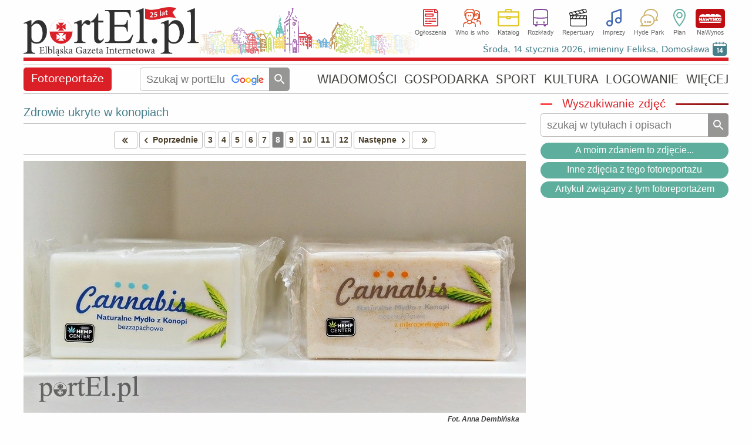

--- FILE ---
content_type: text/html
request_url: https://www.portel.pl/fotoreportaz/zdrowie-ukryte-w-konopiach/9597/226721
body_size: 21769
content:
<!DOCTYPE html>
<html lang="pl">
<head>
<meta charset="utf-8">
<title>Zdrowie ukryte w konopiach zdjęcie nr 226721 Elbląg</title> 
<meta name='description' content='Sklep Zdrowe Konopie ma nową lokalizację, od teraz pełną ofertę produktów z konopi siewnych kupicie w lokalu przy ulicy ul. 3 Maja 5B w Elblągu' />
<meta name='keywords' content='Elblag, Elblag, fotoreportaż, zdjęcia, fotki, zdarzenia drogowe, wiadomości, imprezy, informacje, wypadki, kolizje' />
<meta name="verify-v1" content="vt8O2SebUytkJD32tuWydVumFrTUpmj4bz3dDWm0nCQ=" />
<meta name="publication-media-verification" content="d880727fa8764b4a869b9fd19f40b442">
<meta name="facebook-domain-verification" content="7xtgx26ryj2xxdcrk6lyk8b6nm2d5y" />
<meta name="author" content="SOFTEL" />
<meta name="rating" content="general" />
<meta name="Reply-to" content="admin@portel.pl"/>
<meta name="google-site-verification" content="7RAEvRpz9IZNEUto0g5TcN6W2U27RKV8mO2esdMGTPQ" />
<meta name="viewport" content="width=1200">
<meta name="linksman-verification" content="HTRtGeCuTcjliElY" />
<meta name="robots" content="index, follow, max-image-preview:large" />
<meta name='googlebot-news' content='noindex'><meta property="fb:app_id" content="298938303638832" />
<meta property="og:type" content="article" />
<meta property="og:url" content="https://www.portel.pl/fotoreportaz/zdrowie-ukryte-w-konopiach/9597/226721" />
<meta property="og:title" content="Zdrowie ukryte w konopiach" />
<meta property="og:description" content="Zdrowie ukryte w konopiach. " />
<meta property="og:image" content="https://www.portel.pl/reportwebp/duze/r9597/phpA60tAk" />
<meta property="og:image:type" content="image/jpeg" />
<meta property="og:site_name" content="portEl.pl" />
<meta property="og:locale" content="pl_PL" />
<meta property="og:image:width" content="855" />
<meta property="og:image:height" content="429" />
<meta http-equiv="X-UA-Compatible" content="IE=edge" />
<link rel="canonical" href="https://www.portel.pl/fotoreportaz/zdrowie-ukryte-w-konopiach/9597/226721" />
<link rel="alternate" type="application/rss+xml" title="portEl.pl - Wiadomości" href="/https://www.portel.pl/rss"/>
<link rel="shortcut icon" href="/favicon.ico" type="image/x-icon" />
<link rel="stylesheet" href='/css/style45-min.css?v=14' type="text/css" />
<style>
#fotoDiv { position: absolute; left: 0px; top: 0px;}
div > div#fotoDiv { position: fixed; top: 10px; left:0px; }
pre.fixit { overflow:auto;border-left:1px dashed #000;border-right:1px dashed #000;padding-left:2px; }
                </style>
                <!--[if gte IE 5.5]><![if lt IE 7]>
                <style type="text/css">
div#fotoDiv {
left: expression( ( 0 + ( ignoreMe2 = document.documentElement.scrollLeft ? document.documentElement.scrollLeft : document.body.scrollLeft ) ) + 'px' );
top: expression( ( 0 + ( ignoreMe = document.documentElement.scrollTop ? document.documentElement.scrollTop : document.body.scrollTop ) ) + 'px' );
}
                </style>
                <![endif]><![endif]-->
<!-- InMobi Choice. Consent Manager Tag v3.0 (for TCF 2.2) -->
<script type="text/javascript" async=true>
(function() {
  var host = 'portel.pl';
  var element = document.createElement('script');
  var firstScript = document.getElementsByTagName('script')[0];
  var url = 'https://cmp.inmobi.com'
    .concat('/choice/', 'vMuzh7E955dZH', '/', host, '/choice.js?tag_version=V3');
  var uspTries = 0;
  var uspTriesLimit = 3;
  element.async = true;
  element.type = 'text/javascript';
  element.src = url;

  firstScript.parentNode.insertBefore(element, firstScript);

  function makeStub() {
    var TCF_LOCATOR_NAME = '__tcfapiLocator';
    var queue = [];
    var win = window;
    var cmpFrame;

    function addFrame() {
      var doc = win.document;
      var otherCMP = !!(win.frames[TCF_LOCATOR_NAME]);

      if (!otherCMP) {
        if (doc.body) {
          var iframe = doc.createElement('iframe');

          iframe.style.cssText = 'display:none';
          iframe.name = TCF_LOCATOR_NAME;
          doc.body.appendChild(iframe);
        } else {
          setTimeout(addFrame, 5);
        }
      }
      return !otherCMP;
    }

    function tcfAPIHandler() {
      var gdprApplies;
      var args = arguments;

      if (!args.length) {
        return queue;
      } else if (args[0] === 'setGdprApplies') {
        if (
          args.length > 3 &&
          args[2] === 2 &&
          typeof args[3] === 'boolean'
        ) {
          gdprApplies = args[3];
          if (typeof args[2] === 'function') {
            args[2]('set', true);
          }
        }
      } else if (args[0] === 'ping') {
        var retr = {
          gdprApplies: gdprApplies,
          cmpLoaded: false,
          cmpStatus: 'stub'
        };

        if (typeof args[2] === 'function') {
          args[2](retr);
        }
      } else {
        if(args[0] === 'init' && typeof args[3] === 'object') {
          args[3] = Object.assign(args[3], { tag_version: 'V3' });
        }
        queue.push(args);
      }
    }

    function postMessageEventHandler(event) {
      var msgIsString = typeof event.data === 'string';
      var json = {};

      try {
        if (msgIsString) {
          json = JSON.parse(event.data);
        } else {
          json = event.data;
        }
      } catch (ignore) {}

      var payload = json.__tcfapiCall;

      if (payload) {
        window.__tcfapi(
          payload.command,
          payload.version,
          function(retValue, success) {
            var returnMsg = {
              __tcfapiReturn: {
                returnValue: retValue,
                success: success,
                callId: payload.callId
              }
            };
            if (msgIsString) {
              returnMsg = JSON.stringify(returnMsg);
            }
            if (event && event.source && event.source.postMessage) {
              event.source.postMessage(returnMsg, '*');
            }
          },
          payload.parameter
        );
      }
    }

    while (win) {
      try {
        if (win.frames[TCF_LOCATOR_NAME]) {
          cmpFrame = win;
          break;
        }
      } catch (ignore) {}

      if (win === window.top) {
        break;
      }
      win = win.parent;
    }
    if (!cmpFrame) {
      addFrame();
      win.__tcfapi = tcfAPIHandler;
      win.addEventListener('message', postMessageEventHandler, false);
    }
  };

  makeStub();

  var uspStubFunction = function() {
    var arg = arguments;
    if (typeof window.__uspapi !== uspStubFunction) {
      setTimeout(function() {
        if (typeof window.__uspapi !== 'undefined') {
          window.__uspapi.apply(window.__uspapi, arg);
        }
      }, 500);
    }
  };

  var checkIfUspIsReady = function() {
    uspTries++;
    if (window.__uspapi === uspStubFunction && uspTries < uspTriesLimit) {
      console.warn('USP is not accessible');
    } else {
      clearInterval(uspInterval);
    }
  };

  if (typeof window.__uspapi === 'undefined') {
    window.__uspapi = uspStubFunction;
    var uspInterval = setInterval(checkIfUspIsReady, 6000);
  }
})();
</script>
<!-- End InMobi Choice. Consent Manager Tag v3.0 (for TCF 2.2) -->


<script src='/js/jquery-1.12.4.min.js'></script>
<!--                                 JavaScript                            -->
<script src="/js/portel91-min.js?v=1"></script>
<script>
<!--
if(frames){if(top.frames.length>0)top.location.href=self.location};
id_dz = parseInt("21",10);
id_akt = parseInt("",10);
var id_ktr = parseInt("0",10);
infoblid = "xxx";
-->
</script>

<!-- Google AdSense -->
<script src="https://pagead2.googlesyndication.com/pagead/js/adsbygoogle.js" async onerror="adblockDetected()"></script>

<!--   HTML5Shiv Solution  -->
<!--[if lt IE 9]>
<script src="https://html5shiv.googlecode.com/svn/trunk/html5.js">
</script>
<![endif]-->
<!-- Global site tag (gtag.js) - Google Analytics -->
<script async src="https://www.googletagmanager.com/gtag/js?id=G-2NJ2Q5ST0Z"></script>
<script>
  window.dataLayer = window.dataLayer || [];
  function gtag(){dataLayer.push(arguments);}
  gtag('js', new Date());

  gtag('config', 'G-2NJ2Q5ST0Z');
</script>

<!-- Facebook Pixel Code -->
<script>
!function(f,b,e,v,n,t,s){if(f.fbq)return;n=f.fbq=function(){n.callMethod?
n.callMethod.apply(n,arguments):n.queue.push(arguments)};if(!f._fbq)f._fbq=n;
n.push=n;n.loaded=!0;n.version='2.0';n.queue=[];t=b.createElement(e);t.async=!0;
t.src=v;s=b.getElementsByTagName(e)[0];s.parentNode.insertBefore(t,s)}(window,document,'script','//connect.facebook.net/en_US/fbevents.js');

fbq('init', '754212928349663');
fbq('track', "PageView");
</script>
<!-- End Facebook Pixel Code -->
</head>
<body id='bodysite'> 
<!-- Aplikacje FB -->
<!--[if IE]><script>(function(t) { for (var i = 0, l = t.length; i < l; i++) document.createElement(t[i]); })(['fb','og']);</script><![endif]-->
<div id="fb-root"></div>
<script>

  window.fbAsyncInit = function() {
    FB.init({
      appId      : '298938303638832',
      cookie     : true,
      xfbml      : true,
      version    : 'v18.0'
    });
    FB.AppEvents.logPageView();
  };

  (function(d, s, id){
     var js, fjs = d.getElementsByTagName(s)[0];
     if (d.getElementById(id)) {return;}
     js = d.createElement(s); js.id = id;
     js.src = "//connect.facebook.net/pl_PL/sdk.js";
     fjs.parentNode.insertBefore(js, fjs);
   }(document, 'script', 'facebook-jssdk'))
</script>

<!-- Facebook Pixel Code for noscript-->
<noscript>
<img height="1" width="1" alt="FB" src="https://www.facebook.com/tr?id=754212928349663&ev=PageView&amp;noscript=1" />
</noscript>
<!-- End Facebook Pixel Code -->
<div id='wrapper' data-webp='1'> 
<header  >
<div class='logocont' onclick="location='https://www.portel.pl/'" title='' style='background-image:url(/logo/portel_winietka25lat.svg)'></div>		<div class='sections'>
			<ul class='flexcont'>
<li><a class='ogloszenia' href='/ogloszenia/'>Ogłoszenia</a></li><li><a class='whoiswho' href='/who-is-who/'>Who is who</a></li><li><a class='katalog' href='/katalog-firm/'>Katalog</a></li><li><a class='rozklady' href='/rozklady-jazdy/'>Rozkłady</a></li><li><a class='repertuary' href='/kina-i-teatr/'>Repertuary</a></li><li><a class='imprezy' href='/imprezy/'>Imprezy</a></li><li><a class='hp' href='/forum/'>Hyde Park</a></li><li><a class='plan' href='/plan-miasta/'>Plan</a></li><li><a class='nawynos' href='https://nawynos.elblag.pl'>NaWynos</a></li>			</ul>
                	<div class='clear'></div>
		</div>
                <div class="nameday"></div>

</header>
<div id='alertDiv' onclick='alertOk();'>
<h4>UWAGA!</h4>
<div id='alertInfo'></div>
<input type='button' value='OK' />
</div>
<nav class='flexcont'>
<div class="sectionName news" data-sdzial='21' data-sdzialn='0'><a href='/fotoreportaze/'>Fotoreportaże</a> 
</div> 
<div class='searchCont'>
<form method='get' action='https://www.google.com/custom' target='_top'>
<input type='hidden' name='domains' value='www.portel.pl' />
<input type="hidden" name="client" value="" /> 
<input type="hidden" name="sitesearch" value="www.portel.pl" /> 
<input type='hidden' name='forid' value='1' />
<input type='hidden' name='cof' value="GALT:#0066CC;GL:1;DIV:#999999;VLC:336633;AH:center;BGC:FFFFFF;LBGC:FFFFFF;ALC:0066CC;LC:0066CC;T:000000;GFNT:666666;GIMP:666666;LH:50;LW:226;L:https://www.portel.pl/images/logo_portel_czarne160.png;S:https://www.portel.pl/;FORID:1" />
<input type='hidden' name='hl' value='pl' />
<input type='text' name='q' placeholder='Szukaj w portElu' value='' onkeyup='this.style.background="none";' />
<input type='submit' value='' title='Szukaj' />
</form>
</div>
<ul class='flexcont'>
<li><a href='/wiadomosci/'>WIADOMOŚCI</a></li>
<li><a href='/gospodarka/'>GOSPODARKA</a></li>
<li><a href='/sport/'>SPORT</a></li>
<li><a href='/kultura/'>KULTURA</a></li>
<li><a href='/moj-portel/'>LOGOWANIE</a></li>
<li><h5>WIĘCEJ</h5><div class='subnav'><div class='dropdownArrow'></div><ul><li><a href='/fotoreportaze/'>Fotoreportaże</a></li><li><a href='/fotka-miesiaca/'>Fotka miesiąca</a></li><li><a href='/fotoreportel/'>FotoreportEl</a></li><li><a href='/lapidarium/'>Lapidarium</a></li><li><a href='/moim-zdaniem/'>A moim zdaniem...</a></li></ul><ul><li><a href='/rozklady-jazdy/'>Rozkłady jazdy</a></li><li><a href='/quizy/'>Quizy</a></li><li><a href='/archiwum/'>Archiwum</a></li><li><a href='/czytelnicy/'>Galeria Czytelników</a></li><li><a href='/rss/'>RSS</a></li></ul></div></li>
</ul></nav>
<main id='content'>
<div id='ad-test' class='adsbygoogle' style='height:1px; width:1px; position:absolute; left:-9999px;'>----</div><div id='overlayDiv2'></div>
<div id='fotoDiv'>
<div id='nagoglDiv'></div>
<div id='fotoDiv0'></div>
</div>
<div id='overlayDiv3'>
<div class='closeDiv' onclick="close_fotoDiv();">
Zamknij <img src='/images/usun.png' alt='Zamknij'/>
</div>
<div id='fotoFullDiv' onclick="close_fotoDiv();">
</div>
</div>
<div id='readers'>
<div class="naglowek"> 
<a href="/fotoreportaz/zdrowie-ukryte-w-konopiach/9597">Zdrowie ukryte w konopiach</a>
</div> 
<script type="text/javascript">
var nr_zdj = parseInt("7",10);
var li_zdj = parseInt("18",10);
var hr_zdj = "/fotoreportaz/zdrowie-ukryte-w-konopiach/9597/";
var ns_zdj = '';
var prv_zdj = "226720";
var nxt_zdj = "226722";
var flleft = "1";
var flright = "1";
var Foto2show = "/reportwebp/duze/r9597/phpA60tAk";
var Fotowidth = "855";
var Fotoheight = "429";
var locallnk = "#readers";
//console.log(flstart + " = " + flend);
</script>
<ul class='pagination'> 
<li class='prev'><a href="/fotoreportaz/zdrowie-ukryte-w-konopiach/9597/226712#readers">&nbsp;<span class='icon-left-open left2'></span><span class='icon-left-open'></span></a></li>
<li class='prev'><a href="/fotoreportaz/zdrowie-ukryte-w-konopiach/9597/226720#readers"><span class='icon-left-open'></span>Poprzednie</a></li>
<li><a href='/fotoreportaz/zdrowie-ukryte-w-konopiach/9597/226715#readers'>3</a></li>
<li><a href='/fotoreportaz/zdrowie-ukryte-w-konopiach/9597/226716#readers'>4</a></li>
<li><a href='/fotoreportaz/zdrowie-ukryte-w-konopiach/9597/226718#readers'>5</a></li>
<li><a href='/fotoreportaz/zdrowie-ukryte-w-konopiach/9597/226719#readers'>6</a></li>
<li><a href='/fotoreportaz/zdrowie-ukryte-w-konopiach/9597/226720#readers'>7</a></li>
<li class='current'>8</li>
<li><a href='/fotoreportaz/zdrowie-ukryte-w-konopiach/9597/226722#readers'>9</a></li>
<li><a href='/fotoreportaz/zdrowie-ukryte-w-konopiach/9597/226723#readers'>10</a></li>
<li><a href='/fotoreportaz/zdrowie-ukryte-w-konopiach/9597/226724#readers'>11</a></li>
<li><a href='/fotoreportaz/zdrowie-ukryte-w-konopiach/9597/226725#readers'>12</a></li>
<li class='next'><a href="/fotoreportaz/zdrowie-ukryte-w-konopiach/9597/226722#readers">Następne<span class='icon-right-open'></span></a></li>
<li class='next'><a href="/fotoreportaz/zdrowie-ukryte-w-konopiach/9597/226732#readers"><span class='icon-right-open'></span><span class='icon-right-open right2'></span>&nbsp;</a></li>
</ul> 
<div class='fotoDiv'> 
<div class='fotoBack' style='background-image: url(/reportwebp/duze/r9597/phpA60tAk);width:855px;height:429px;'> 
<div class='leftArr floatLeft'>
<img class='reparrow' src='/images/str_l.png' title='Poprzednie' alt='Poprzednie' />
</div>
<div class='rightArr floatRight'>
<img class='reparrow' src='/images/str_r.png' title='Następne' alt='Następne' />
</div>
</div>
<div class='autor'> 
Fot. Anna Dembińska&nbsp;&nbsp;</div> 
<div class='clear'></div>
</div> 
<div id='commTop' style='visibility:hidden;'></div><div id='troll' class='genInfo errInfo center'>Zamieszczenie następnej opinii do tego artykułu wymaga <a href='/moj-portel?referer='>zalogowania</a></div><div id='addCommDiv'>
<div id='errorDiv'><h4>W formularzu stwierdzono błędy!</h4><div id='errorDivTxt'></div><div id='errorDivOk'>Ok</div></div>
<div class="naglowek"> 
Dodawanie opinii</div> 
<form id='formOpi'  method='post' class='formularz' name='form1' action='/dodaj-opinie' enctype='multipart/form-data'> 
<div class='genInfo' style='margin-top:0;'>
Aby zamieścić swoje zdjęcie lub avatar przy opiniach proszę <a href='/addgal.php'>dokonać wpisu do galerii Czytelników.</a><br/>
</div>
<div id='wait' style='display:none;text-align:center;position:absolute;top:100px;left:0;right:0;'><img src='/images/loading.gif' alt='Czekaj' style='margin:auto;width:30px;height:30px;'/></div><textarea id='poglad' name='poglad' rows='4' cols='50' style="width: 808px;" placeholder='Treść opinii (max. 1500 znaków). Opinie są analizowane przez sztuczną inteligencję (ChatGPT 4). W przypadku wykrycia słów wulgarnych, obelżywych oraz hejtu lub mowy nienawiści opinie zatrzymywane są do moderacji.'></textarea> 
<input type='text' name='hashtagi'  style="width: 808px;" placeholder='Hashtagi oddzielone przecinkami, np. #olimpia, #a8' maxlength='50' />
<div style="margin-top:5px;clear:both;">
<div class='radioRamka' style="float:left;width: 52%;"> 
<label>Powiadamiaj mnie o dopowiedziach na mój wpis<br/><span style='font-size:12px;'>(wymagane podanie e-maila lub zalogowanie)</span>
<input id='powiad' name='powiad' type='checkbox' value='1'  /></label>
</div>
<div style="float:right;width: 43%;text-align: right;"> 
<div style='margin:7px 7px 0 0;width:60px;display:inline-block;'>Dołącz zdjęcie:</div>
<input type ='file' name="opiimg" style='margin: 5px 0;width:220px;' /> 
</div>
<div class='clear'></div>
</div>
<div style="margin-top:5px;"> 
<div style="float: left;width: 49%;"> 
<p>Podpis:</p> <input id='podpis' type="text" size="38" maxlength="30" name="podpis" style='width:220px;'/> 
<div style='font-size: 12px;text-align:center;width:360px;'>Jeśli chcesz mieć unikalny i zastrzeżony podpis <br/> <a href="/moj-portel?referer=">zarejestruj się</a>.</div> 
</div> 
<div id='commMail'> 
<input id='mail' type="text" size="38" maxlength="50" name="mail"  style='width:220px;float:right;' /> 
<div style='float:right;margin:7px 7px 0 0;line-height:90%;width:60px;'>E-mail:<small style='font-size:10px;'>(opcjonalnie)</small></div>
<div class='clear'></div>
</div> 
<div class='clear'></div>
<input type="hidden" name="CO" value="Zamieść" /> 
<input type="hidden" name="inne" value="e53277d2582bb01bb304bea052c63dda" /> 
<input type="hidden" name="id_akt" value="226721" /> 
<input type="hidden" name="id_kon" value="" /> 
<input type="hidden" name="id_ktr" value="0" /> 
<input type="hidden" name="id_dz" value="21" /> 
<input type="hidden" name="usercookie" value="514a48e3e940f643821a27fe6943405e" /> 
<input id='id_nad' type="hidden" name="id_nad" value="0" /> 
<input id='id_odp' type="hidden" name="id_odp" value="0" /> 
<div id='submitDiv'><button id='buttonSubopi' type="button" class='buttonSubmit' style='float:right;margin: -25px 0 0 0;' > 
<span class='button button2'>
Zamieść</span>
</button>
<button id='buttonClose' type="button" class='buttonSubmit' onclick="closeCommDiv();" style='float:right;margin: -25px 10px 0 0;' > 
<span class='button'>
Anuluj</span>
</button>
<div class='clear'></div>
</div></div> 
</form>
<fieldset id='nadOpinDiv' class='genInfo' style='text-align:left;display:none;'></fieldset>
</div></div>
<div class='rightCol ColAuto'>
<div class='fotoCol'><div class='searchCont searchFoto clearafter'>
<h2 class='hLine redLine'><span>&nbsp;Wyszukiwanie zdjęć&nbsp;</span></h2>
<fieldset>
<form method='get' action='/fotoreportaze/szukaj' >
<input type='text' name='slw' placeholder='szukaj w tytułach i opisach' />
<input type='submit' value='' /></form>
<div class='clear'></div>
</fieldset>
</div>
<div class='opcjefotki'><a class='simpbutton simpbutton16' onclick="setTimeout('showCommDiv(0,0);',200)">A moim zdaniem to zdjęcie...</a><a class='simpbutton simpbutton16' href='/fotoreportaz/zdrowie-ukryte-w-konopiach/9597'>Inne zdjęcia z tego fotoreportażu</a><a class='simpbutton simpbutton16' href='/strefa-biznesu/zdrowie-ukryte-w-konopiach/118953'>Artykuł związany z tym fotoreportażem</a><div class='center'><div class='fb-share-button' data-href='https://www.portel.pl/fotoreportaz/zdrowie-ukryte-w-konopiach/9597/226721' data-layout='button_count' data-size='large'></div></div></div></div>
</div>
<div class='clear'></div>
</main> 
<footer>
                <ul class="menuBottom">
<!--
			<li>
<a href="https://plus.google.com/118337357756713411267"
   rel="publisher" target="_top" style="text-decoration:none;display:inline-block;color:#333;text-align:center;">
<img src="//ssl.gstatic.com/images/icons/gplus-16.png" alt="Google+" style="border:0;width:16px;height:16px;"/>
</a>
			</li>
                        <li><a href="/powiadomienia/">Powiadomienia</a></li>
-->
			<li>
<div class='fbcont'> </div>			</li>
                        <li><a href="/newsletter">Newsletter</a></li>
                        <li><a href="/reklama">Reklama na stronie</a></li>
                        <li><a href="/kontakt">Kontakt</a></li>
                        <li><a href="/statystyka">Statystyka</a></li>
                        <li><a href="/stopka-redakcyjna">Stopka redakcyjna</a></li>
			<li><a href="/polityka-prywatnosci">Polityka prywatności</a></li>
                        <li><a href="/mapa-strony">Mapa strony</a></li>
                </ul>
                <div class="copy">
                        www.portEl.pl - <em><strong>Elbląg</strong> ma swoje dobre strony!</em> <br /> Copyright &copy; 2001-2026 <a href="http://www.softel.com.pl/">SOFTEL</a>
                </div>
</footer>
</div> <!--  wrapper -->
<br/>
<script type="application/ld+json">
{
  "@context" : "http://schema.org",
  "@type" : "Organization",
  "name" : "portEl.pl",
 "url" : "https://www.portel.pl",
 "sameAs" : [
   "https://twitter.com/portElpl",
   "https://www.facebook.com/portelpl/",
   "https://www.instagram.com/portel_pl/"
   ],
  "address": {
    "@type": "PostalAddress",
    "streetAddress": "1 Maja 1c",
    "postalCode": "82300",
    "addressCountry": "PL"
  }
}
</script>
</body>
</html>



--- FILE ---
content_type: text/html; charset=utf-8
request_url: https://www.portel.pl/skrypty/kalendarium.php
body_size: 3317
content:
<table class='calendar'>
<tr>
<th colspan='7'>
Styczeń/Luty</th>
</tr>
<tr>
<th>
Pn
</th>
<th>
Wt
</th>
<th>
Śr
</th>
<th>
Czw
</th>
<th>
Pt
</th>
<th>
Sb
</th>
<th>
Nd
</th>
</tr>
<tr>
<td class="pass">
12</td>
<td class="pass">
13</td>
<td class="active">
<a href="/imprezy?cim=3&amp;dp=14&amp;mp=1&amp;yp=2026" onmouseover='show_impr("14","1","2026");'>
14</a>
</td>
<td class="">
<a href="/imprezy?cim=3&amp;dp=15&amp;mp=1&amp;yp=2026" onmouseover='show_impr("15","1","2026");'>
15</a>
</td>
<td class="">
<a href="/imprezy?cim=3&amp;dp=16&amp;mp=1&amp;yp=2026" onmouseover='show_impr("16","1","2026");'>
16</a>
</td>
<td class="">
<a href="/imprezy?cim=3&amp;dp=17&amp;mp=1&amp;yp=2026" onmouseover='show_impr("17","1","2026");'>
17</a>
</td>
<td class="">
<a href="/imprezy?cim=3&amp;dp=18&amp;mp=1&amp;yp=2026" onmouseover='show_impr("18","1","2026");'>
18</a>
</td>
</tr>
<tr>
<td class="">
<a href="/imprezy?cim=3&amp;dp=19&amp;mp=1&amp;yp=2026" onmouseover='show_impr("19","1","2026");'>
19</a>
</td>
<td class="">
<a href="/imprezy?cim=3&amp;dp=20&amp;mp=1&amp;yp=2026" onmouseover='show_impr("20","1","2026");'>
20</a>
</td>
<td class="">
<a href="/imprezy?cim=3&amp;dp=21&amp;mp=1&amp;yp=2026" onmouseover='show_impr("21","1","2026");'>
21</a>
</td>
<td class="">
<a href="/imprezy?cim=3&amp;dp=22&amp;mp=1&amp;yp=2026" onmouseover='show_impr("22","1","2026");'>
22</a>
</td>
<td class="">
<a href="/imprezy?cim=3&amp;dp=23&amp;mp=1&amp;yp=2026" onmouseover='show_impr("23","1","2026");'>
23</a>
</td>
<td class="">
<a href="/imprezy?cim=3&amp;dp=24&amp;mp=1&amp;yp=2026" onmouseover='show_impr("24","1","2026");'>
24</a>
</td>
<td class="">
<a href="/imprezy?cim=3&amp;dp=25&amp;mp=1&amp;yp=2026" onmouseover='show_impr("25","1","2026");'>
25</a>
</td>
</tr>
<tr>
<td class="">
<a href="/imprezy?cim=3&amp;dp=26&amp;mp=1&amp;yp=2026" onmouseover='show_impr("26","1","2026");'>
26</a>
</td>
<td class="">
<a href="/imprezy?cim=3&amp;dp=27&amp;mp=1&amp;yp=2026" onmouseover='show_impr("27","1","2026");'>
27</a>
</td>
<td class="">
<a href="/imprezy?cim=3&amp;dp=28&amp;mp=1&amp;yp=2026" onmouseover='show_impr("28","1","2026");'>
28</a>
</td>
<td class="">
<a href="/imprezy?cim=3&amp;dp=29&amp;mp=1&amp;yp=2026" onmouseover='show_impr("29","1","2026");'>
29</a>
</td>
<td class="">
<a href="/imprezy?cim=3&amp;dp=30&amp;mp=1&amp;yp=2026" onmouseover='show_impr("30","1","2026");'>
30</a>
</td>
<td class="">
<a href="/imprezy?cim=3&amp;dp=31&amp;mp=1&amp;yp=2026" onmouseover='show_impr("31","1","2026");'>
31</a>
</td>
<td class="">
<a href="/imprezy?cim=3&amp;dp=1&amp;mp=2&amp;yp=2026" onmouseover='show_impr("1","2","2026");'>
1</a>
</td>
</tr>
<tr>
<td colspan='7' class='plan'>
<a href='/plan-miasta/imprezy'>Zobacz imprezy na planie miasta</a>
</td>
</tr>
</table>
-|-<p>Wybrane imprezy w dniu <span>14 stycznia</span></p>
<ul>
<li><a href="https://www.portel.pl/kultura/afro-surrealism-i-paint-what-i-see-sakwon-c-martin/147588">&#34;Afro-surrealism: I paint what I see&#34; Sakwon C. Martin</a></li>
<li><a href="https://www.portel.pl/wiadomosci/swietujcie-z-nami-25-lat-portelu-na-wernisazu-fotka-miesiaca/147578">Świętujcie z nami 25 lat portElu na wernisażu Fotka Miesiąca!</a></li>
<li><a href="https://www.portel.pl/kultura/styczniowe-randki-w-galerii-el/147538">Styczniowe randki w Galerii EL</a></li>
</ul>
<i>Kliknij w datę aby zobaczyć więcej!</i>-|-<a href='/imieniny'>Środa, 14 stycznia 2026, imieniny Feliksa, Domosława<span>14</span></a>

--- FILE ---
content_type: image/svg+xml
request_url: https://www.portel.pl/images/hp.svg
body_size: 1716
content:
<?xml version="1.0" encoding="UTF-8"?>
<!DOCTYPE svg  PUBLIC '-//W3C//DTD SVG 1.1//EN'  'http://www.w3.org/Graphics/SVG/1.1/DTD/svg11.dtd'>
<svg enable-background="new 0 0 40.387 40.386" version="1.1" viewBox="0 0 40.387 40.386" xml:space="preserve" xmlns="http://www.w3.org/2000/svg">
<path d="m32.736 25.242c-0.754-7.065-7.785-12.621-16.328-12.621-2.23 0-4.359 0.383-6.301 1.066 0.129-6.172 6.297-11.164 13.871-11.164 7.656 0 13.883 5.098 13.883 11.36 0 2.168-0.758 4.276-2.195 6.104-1.215 1.543-1.113 3.727 0.238 5.078l0.172 0.176h-3.34zm-16.328 12.617h-12.097l0.172-0.172c1.352-1.352 1.453-3.535 0.238-5.082-1.438-1.824-2.195-3.938-2.195-6.102 0-6.266 6.227-11.359 13.883-11.359 7.652 0 13.883 5.094 13.883 11.359-1e-3 6.262-6.231 11.356-13.884 11.356zm21.281-14.578c-0.457-0.453-0.473-1.184-0.039-1.734 1.789-2.277 2.734-4.926 2.734-7.663 1e-3 -7.658-7.359-13.884-16.405-13.884s-16.407 6.226-16.407 13.883c0 0.304 0.051 0.601 0.078 0.902-4.59 2.464-7.648 6.789-7.648 11.718 0 2.738 0.945 5.387 2.734 7.664 0.434 0.551 0.418 1.281-0.039 1.734l-2.328 2.329c-0.359 0.363-0.469 0.902-0.273 1.375s0.656 0.781 1.168 0.781h15.145c8.543 0 15.574-5.559 16.328-12.621h6.387c0.512 0 0.973-0.309 1.168-0.781 0.195-0.469 0.086-1.012-0.277-1.375l-2.326-2.328z" fill="#CBB065"/>
<path d="m12.342 29.191c0.617 0.617 0.617 1.625 0 2.246-0.621 0.617-1.629 0.617-2.246 0-0.621-0.621-0.621-1.629 0-2.246 0.617-0.621 1.625-0.621 2.246 0" fill="none" stroke="#CBB065" stroke-width="1.501"/>
<path d="m17.893 29.191c0.621 0.617 0.621 1.625 0 2.246-0.621 0.617-1.625 0.617-2.246 0-0.621-0.621-0.621-1.629 0-2.246 0.621-0.621 1.624-0.621 2.246 0" fill="none" stroke="#CBB065" stroke-width="1.501"/>
<path d="m23.443 29.191c0.621 0.617 0.621 1.625 0 2.246-0.621 0.617-1.625 0.617-2.246 0-0.621-0.621-0.621-1.629 0-2.246 0.621-0.621 1.625-0.621 2.246 0" fill="none" stroke="#CBB065" stroke-width="1.501"/>
</svg>
